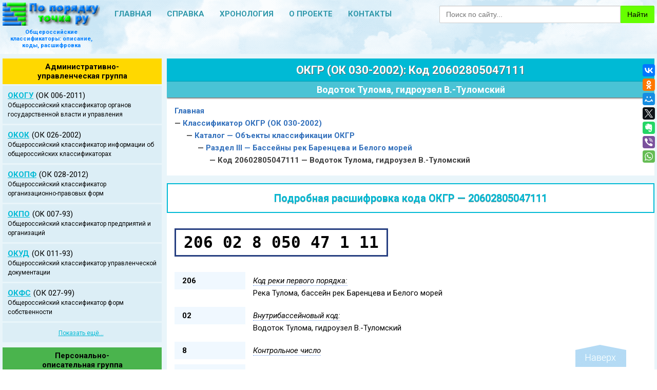

--- FILE ---
content_type: text/html; charset=utf-8
request_url: https://poporyadku.ru/okgr2002/ok-030-2002-kod-20602805047111.html
body_size: 51057
content:
<!DOCTYPE HTML>
<html lang="ru">
<head>

<title>ОКГР 2026 | Код 20602805047111 | Водоток Тулома, гидроузел В.-Туломский</title>
<meta name="description" content="Общероссийский классификатор гидроэнергетических ресурсов — ОКГР (ОК 030-2002): Код 20602805047111 — расшифровка, комментарии, последние изменения."/>
<meta name="keywords" content="20602805047111, бассейн, внутрибассейновый, водоток, гидроузел, гидроэнергетический, каскад, классификатор, код, море, найти, новый, обозначение, общероссийский, ок, ок 030 2002, окгр, определить, первый, порядок, посмотреть, расшифровать, расшифровка, река, ресурс, российский, росстандарт, росстат, справочник, статистика, узнать, что значит, что такое"/>

<meta http-equiv="Content-Type" content="text/html; charset=utf-8"/>
<meta name="viewport" content="width=device-width, initial-scale=1.0" />
<meta name="author" content="По порядку точка ру"/>
<meta name="yandex-verification" content="0839b9b0163c9797" />
<meta name="google-site-verification" content="gQWaHy534VnxOYXLOIHoRWbt-DgiLi--a3Yx1Umd3bo" />
<link href="/css/poryadok.css" type="text/css" rel="stylesheet"/>
<link rel="shortcut icon" href="../favicon.ico" type="image/x-icon"/>
<script src="https://cdnjs.cloudflare.com/ajax/libs/jquery/2.2.2/jquery.min.js"></script>
<script data-ad-client="ca-pub-4005181767631402" async src="https://pagead2.googlesyndication.com/pagead/js/adsbygoogle.js">
</script>

<!-- Загрузчик рекламы Yandex.RTB - начало -->
<script>window.yaContextCb=window.yaContextCb||[]</script>
<script src="https://yandex.ru/ads/system/context.js" async></script>
<!-- Загрузчик рекламы Yandex.RTB - конец -->

<!--[if lt IE 10]>
<link href="/ie/ie-css/ie9.css" type="text/css" rel="stylesheet"/>
<![endif]-->

<!--[if lt IE 9]>
<link href="/ie/ie-css/ie8.css" type="text/css" rel="stylesheet"/>
<script src="https://oss.maxcdn.com/respond/1.4.2/respond.min.js"></script>
<![endif]-->

<!--[if IE 7]>
<link href="/ie/ie-css/ie7.css" type="text/css" rel="stylesheet"/>
<![endif]-->

<!--[if lt IE 6]>
<meta http-equiv="refresh" content="0; url=/ie/ie5.html">
<![endif]-->

<style>

@media screen and (min-width: 1241px) { 
    .foot_nav-menu {
        display: block;
    }
    .foot_menu .group-foot {
        min-height: 120px;
    }
}

@media screen and (max-width: 1240px) { 
    .foot_nav-menu {
        display: block;
    }
    .foot_nav-menu a {
        padding: 15px;
        font-size: 20px;
    }    
    .foot_menu .menu {
        width: 24.79%;
        margin-left: 0.28%;
    }
    .foot_menu .foot-group1, .foot_menu .foot-group5 {
        margin-left: 0;
    }
    .foot_menu .group-foot {
        min-height: 90px;
    }
    .menu {
        font-size: 14px;
    }
    .page-menu li a {
        padding: 0 30px;
    }
}

@media screen and (max-width: 1170px) {
    .nav-toggle {/* показываем кнопку для переключения верхней навигации */
        display: block;
    }
    .head_nav-menu {/* скрываем верхнее меню, отменяем обтекание, позиционируем его, сместив на высоту шапки сайта */ 
        max-height: 0;
        background: #455A64;
        float: none;
        position: absolute;
        overflow: hidden;
        top: 50px;
        right: 0;
        margin: 0;
        padding: 0;
        z-index: 3;
    }
    .head_nav-menu a {
        color: #FFFFFF;
        text-align: left;
    }
    .head_nav-menu li {/* делаем элементы списка блочными, чтобы они располагались друг под другом */
        display: block;
        padding-left: 15px;
        border-bottom: 1px solid #EBEBE3;
        margin-right: 0;
    }
    .head_nav-menu a:hover, .head_nav-menu a:focus, .head_nav-menu a:active, .head_nav-menu a.active {
        color: #FFD800;
        background: none;
    }
    .searchform {
        width: 70%;
    }
    .page-menu li a {
        padding: 0 15px;
    }
}

@media screen and (max-width: 960px) { 
    body {
       font-size: 14px !important;
    }
    .searchform {
        width: 50%;
    }
    .menu .group a {
        font-size: 12px;
        padding: 3px;
    }
    .foot_nav-menu a {
        padding: 10px;
        font-size: 16px;
    }
    h1 {
        font-size: 20px !important;
    }
    h2 {
        font-size: 18px !important;
    }
    h3 {
        font-size: 15px !important;
    }
    h4 {
        font-size: 14px !important;
    }
    h2.meaning {
        font-size: 16px !important;
    }
    .paragraph ul.breadcrumb {
        line-height: 1.4;
        font-size: 15px !important; 
    }
    .code-example {
        font-size: 22px;
    }
    .table h3 {
        font-size: 18px;
        padding: 10px 15px;
    }
    .table h4 {
        font-size: 16px;
        line-height: 16px;
        padding: 10px 0 10px 50px;
    }
    p.status_ok, p.status_warn, p.status_plan {
        font-size: 13px;
    }    
    .page-menu li a {
        font-size: 18px;
        padding: 0 13px;
        line-height: 40px;
        height: 40px;
    }
    #scroll th {
        font-size: 14px;
    }
    #codes th {
        font-size: 14px;
    }
    .change {
        font-size: 13px;
    }
}

@media screen and (max-width: 864px) {
    .page-menu li a {
        padding: 0 7px;
    }
}

@media screen and (max-width: 768px) { 
    .foot_menu .group-foot {
        min-height: 115px;
    }
    #sidebar {
    	width: 0 !important;
    	float: none;
        display: none;
    }
    #content {
    	float: none;
        width: 100% !important;
        padding: 5px;
    }
}

@media screen and (max-width: 640px) { 
    .searchform {
        width: 100%;
    }
    .head_logo p {   
        display: none;
    }
    .foot_nav-menu {
        display: none;
    }
    .foot_menu {
        margin: 0 auto 10px;
    }
    .foot_menu .menu {
        width: 49.86%;
        margin-left: 0.28%;
    }
    .foot_menu .group-foot {
        min-height: 90px;
    }
    .foot_menu .foot-group1, .foot_menu .foot-group3, .foot_menu .foot-group5, .foot_menu .foot-group7 {
        margin-left: 0;
    }
    .foot_copy-logo {
        display: none; 
    }
    .counters {
        display: none;
    }
    .to-top {
        height: 30px;
        width: 70px;
        bottom: 5px;
        right: 5px;
    }    
    .page-menu li {
    	float: none;
        list-style-type: disc;
    }
    .paragraph .page-menu {
        padding: 0 0 0 25px;
    }
    .page-menu li a {
        font-size: 16px;
        padding: 5px;
        line-height: 20px;
        height: 30px;        
    }
    #scroll th {
        font-size: 13px;
    }
    #codes th {
        font-size: 13px;
    } 
    .item-kod td {
        font-size: 14px;
    }  
    table.forma {
        margin: 0 1.5%;
        width: 97%;
    }
    .code-col1 {
        width: 20%;
        padding: 5px;
    } 
    .code-col2 {
        width: 80%;
        padding: 5px 10px;
    }
}

@media screen and (max-width: 480px) { 
    body {
       font-size: 13px !important;
    }
   .foot_menu .group-foot {
        min-height: 112px;
    }
    .foot_menu .group-foot a.group-foot-all {
        padding-top: 5px;
    }
    h1 {
        font-size: 18px !important;
    }
    h2 {
        font-size: 16px !important;
    }
    h3 {
        font-size: 14px !important;
    }
    h4 {
        font-size: 13px !important;
    }
    h2.meaning {
        font-size: 15px !important;
    } 
    h2.designation {
        padding: 10px;
        margin-bottom: 5px;    
    }
    .paragraph ul.breadcrumb {
        line-height: 1.3;
        font-size: 14px !important; 
    }
    .code-example {
        font-size: 15px;
        padding: 0 10px;
    }
    .okopf .code-col1 {
        width: 25%;
        padding: 5px;
    } 
    .okopf .code-col2 {
        width: 75%;
        padding: 5px 10px;
    }
    .table h3 {
        font-size: 16px;
        padding: 10px 15px;
    }
    .table h4 {
        font-size: 15px;
        line-height: 15px;
        padding: 10px 0 10px 50px;
    }
    p.status_ok, p.status_warn, p.status_plan {
        font-size: 13px;
    }
    p.directory {
        font-size: 13px;
    }
    p.komment, p.prim-1 {
        font-size: 12px;
    }    
    .page-menu li a {
        font-size: 15px;
        line-height: 15px;
        height: 25px;
    } 
    .item-kod td {
        font-size: 13px;
    } 
    .item-kod {
        text-align: left;
    }
}

@media screen and (max-width: 320px) { 
    body {
       font-size: 12px !important;
    }
    .foot_menu .menu {
        width: 100%;
        margin-left: 0;
    }
    .foot_menu .group-foot {
        min-height: 80px;
    }
    .foot_menu .group-foot a.group-foot-all {
        padding-top: 8px;
    }
    h1 {
        font-size: 16px !important;
    }
    h2 {
        font-size: 15px !important;
    }
    h3 {
        font-size: 13px !important;
    }
    h4 {
        font-size: 12px !important;
    }
    h2.meaning {
        font-size: 14px !important;
    }
    .paragraph ul.breadcrumb {
        line-height: 1.2;
        font-size: 13px !important; 
    } 
    .code-example {
        font-size: 14px;
        padding: 0 10px;
    } 
    .table h3 {
        font-size: 14px;
        padding: 10px 15px;
    }    
    .table h4 {
        font-size: 13px;
        line-height: 13px;
        padding: 10px 0 10px 50px;
    }
    p.status_ok, p.status_warn, p.status_plan {
        font-size: 12px;
    }
    p.directory {
        font-size: 12px;
    }
    p.komment, p.prim-1 {
        font-size: 11px;
    }
    #scroll th {
        font-size: 12px;
    }    
    #codes th {
        font-size: 12px;
    } 
    .change {
        font-size: 12px;
    }
    .change.shema {
        font-size: 12px;
    }
    .change-item {
        font-size: 12px;
    }
    .item-kod td {
        font-size: 12px;
    }
}

</style><style>

@media screen and (min-width: 769px) {
    #yandex_rtb_R-A-392101-146, #yandex_rtb_R-A-392101-147, #yandex_rtb_R-A-392101-148, #yandex_rtb_R-A-392101-149, #yandex_rtb_R-A-392101-150, #yandex_rtb_R-A-392101-151, #yandex_rtb_R-A-392101-152,  #yandex_rtb_R-A-392101-153, #yandex_rtb_R-A-392101-154 {
        display: block;
    }
}

@media screen and (min-width: 481px) {
    #yandex_rtb_R-A-392101-135, #yandex_rtb_R-A-392101-136, #yandex_rtb_R-A-392101-137,  #yandex_rtb_R-A-392101-138, #yandex_rtb_R-A-392101-139, #yandex_rtb_R-A-392101-140, #yandex_rtb_R-A-392101-141, #yandex_rtb_R-A-392101-142, #yandex_rtb_R-A-392101-143, #yandex_rtb_R-A-392101-144, #yandex_rtb_R-A-392101-145 {
        display: block;
    }
    #yandex_rtb_R-A-392101-117, #yandex_rtb_R-A-392101-118, #yandex_rtb_R-A-392101-119, #yandex_rtb_R-A-392101-120, #yandex_rtb_R-A-392101-121, #yandex_rtb_R-A-392101-123, #yandex_rtb_R-A-392101-124, #yandex_rtb_R-A-392101-125, #yandex_rtb_R-A-392101-126, #yandex_rtb_R-A-392101-127, #yandex_rtb_R-A-392101-128, #yandex_rtb_R-A-392101-129, #yandex_rtb_R-A-392101-130, #yandex_rtb_R-A-392101-131, #yandex_rtb_R-A-392101-132, #yandex_rtb_R-A-392101-133, #yandex_rtb_R-A-392101-134 {
        display: none;
    }
}

@media screen and (max-width: 480px) {
    #yandex_rtb_R-A-392101-119, #yandex_rtb_R-A-392101-125, #yandex_rtb_R-A-392101-126, #yandex_rtb_R-A-392101-127, #yandex_rtb_R-A-392101-128, #yandex_rtb_R-A-392101-129, #yandex_rtb_R-A-392101-130, #yandex_rtb_R-A-392101-131, #yandex_rtb_R-A-392101-132, #yandex_rtb_R-A-392101-133, #yandex_rtb_R-A-392101-134 {
        display: block;
    }
    #yandex_rtb_R-A-392101-117, #yandex_rtb_R-A-392101-118, #yandex_rtb_R-A-392101-120, #yandex_rtb_R-A-392101-121, #yandex_rtb_R-A-392101-123, #yandex_rtb_R-A-392101-124, #yandex_rtb_R-A-392101-135, #yandex_rtb_R-A-392101-136, #yandex_rtb_R-A-392101-137,  #yandex_rtb_R-A-392101-138, #yandex_rtb_R-A-392101-139, #yandex_rtb_R-A-392101-140, #yandex_rtb_R-A-392101-141, #yandex_rtb_R-A-392101-142, #yandex_rtb_R-A-392101-143, #yandex_rtb_R-A-392101-144, #yandex_rtb_R-A-392101-145, #yandex_rtb_R-A-392101-146, #yandex_rtb_R-A-392101-147, #yandex_rtb_R-A-392101-148, #yandex_rtb_R-A-392101-149, #yandex_rtb_R-A-392101-150, #yandex_rtb_R-A-392101-151, #yandex_rtb_R-A-392101-152,  #yandex_rtb_R-A-392101-153, #yandex_rtb_R-A-392101-154 {
        display: none;
    }
}

</style>
<style>
                .ya-page_js_yes .ya-site-form_inited_no { 
                    display: none; 
                }
                
                td.ya-site-form__search-wrap {
                    padding: 6px 0 !important;
                }
                
                @-moz-document url-prefix() { 
                td.ya-site-form__search-wrap {
                    padding: 6px 0 !important;
                    } 
                } 

                .form-search tr:hover {
                    background: none;
                } 

                #ya-site-form0 .ya-site-form__form .ya-site-form__input-text {
                    border: 1px solid #ccc;
                    line-height: 1.42857143;    
                    padding: 6px 12px;
                    background-image: none;
                    background-color: #fff;
                    border-radius: 2px 0 0 2px;
                    -webkit-box-shadow: inset 0 1px 1px rgba(0,0,0,0.075);
                    box-shadow: inset 0 1px 1px rgba(0,0,0,0.075);
                    display: block;
                    height: 34px;
                    font-size: 14px;
                    -webkit-transition: border-color ease-in-out .15s, -webkit-box-shadow ease-in-out .15s;
                    -o-transition: border-color ease-in-out .15s, box-shadow ease-in-out .15s;
                    transition: border-color ease-in-out .15s, box-shadow ease-in-out .15s;
                    overflow: hidden;
                    width: 100%;
                    float: left;
                }

                #ya-site-form0 .ya-site-form__form .ya-site-form__input-text:focus {
                    border: 1px solid #0af; /* Голубая рамка при активации input, textarea */
                    outline: 0;
                    -webkit-box-shadow: inset 0 1px 1px rgba(0,0,0,.075), 0 0 8px rgba(102, 175, 233, 0.6);/* Голубая тень при активации input, textarea */
                    -moz-box-shadow: inset 0 1px 1px rgba(0,0,0,.075), 0 0 8px rgba(102, 175, 233, 0.6);
                    box-shadow: inset 0 1px 1px rgba(0,0,0,.075), 0 1px 8px rgba(102, 175, 233, 0.6);
                }

                #ya-site-form0 .ya-site-form__submit {
                    background: #66FF00;
                    border: 1px solid #66FF00;
                    cursor: pointer;  
                    padding: 6px 12px;
                    height: 34px;
                    font-size: 14px; 
                    line-height: 1.42857143;
                    border-radius: 0 2px 2px 0;
                    -webkit-box-shadow: inset 0 1px 1px rgba(0,0,0,0.075);
                    box-shadow: inset 0 1px 1px rgba(0,0,0,0.075);
                    margin: 0 !important; 
                }

                #ya-site-form0 .ya-site-form__submit:focus {
                    background: #15DB14;
                    border: 1px solid #15DB14;
                    outline: 0;
                    -webkit-box-shadow: none;
                    box-shadow: none;
                }

                #ya-site-form td .ya-site-form__search-wrap {
                    padding: 0 5px!important;
                }
                                
                #ya-site-form0 .ya-site-form__search-input {
                    padding: 0 !important;
                    vertical-align: middle;
                }

                .form-search {
                    width: 100%;
                    height: 46px;
                    margin: 0 auto;
                    display: inline-block;
                    float: right;
                }
</style>

</head>

<body>
<!-- Начало Wrappera -->     
    <div id="wrapper">

<!-- Шапка сайта -->
        <div id="header">
            <div class="header-wrapper">
                <div class="head_logo">
                    <a title="На главную" href="/index.html">
                        <img src="/images/logo-1.png" alt="По порядку точка ру"/>
                    </a>
                </div>
                <div class="item-more">
                    <div class="nav-toggle"><span></span></div>                    
                </div>                
                <div class="searchform">
                    <!-- Форма поиска от Яндекса / Начало -->
                    <!--[if IE]><![if gte IE 9]><![endif]-->
                    <div class="form-search">
                        <div class="ya-site-form ya-site-form_inited_no" onclick="return {'action':'https://poporyadku.ru/search.html','arrow':false,'bg':'#E9F6FB','fontsize':14,'fg':'#000000','language':'ru','logo':'rb','publicname':'Поиск по poporyadku.ru','suggest':true,'target':'_self','tld':'ru','type':2,'usebigdictionary':true,'searchid':2297412,'input_fg':'#3e3e3e','input_bg':'ffffff','input_fontStyle':'normal','input_fontWeight':'normal','input_placeholder':'Поиск по сайту...','input_placeholderColor':'#999','input_borderColor':'#ccc'}">
                            <form action="https://yandex.ru/search/site/" method="get" target="_self" accept-charset="utf-8">
                                <input type="hidden" name="searchid" value="2297412"/>
                                <input type="hidden" name="l10n" value="ru"/>
                                <input type="hidden" name="reqenc" value=""/>
                                <input type="search" name="text" value=""/>
                                <input type="submit" value="Найти"/>
                            </form>
                        </div>
                        <script>(function(w,d,c){var s=d.createElement('script'),h=d.getElementsByTagName('script')[0],e=d.documentElement;if((' '+e.className+' ').indexOf(' ya-page_js_yes ')===-1){e.className+=' ya-page_js_yes';}s.type='text/javascript';s.async=true;s.charset='utf-8';s.src=(d.location.protocol==='https:'?'https:':'http:')+'//site.yandex.net/v2.0/js/all.js';h.parentNode.insertBefore(s,h);(w[c]||(w[c]=[])).push(function(){Ya.Site.Form.init()})})(window,document,'yandex_site_callbacks');</script>
                    </div>
                    <!--[if IE]><![endif]><![endif]-->
                    <!-- Форма поиска от Яндекса / Конец -->
                </div>
                <ul id="menu" class="head_nav-menu">
                    <li><a href="/index.html">Главная</a></li>
                    <li><a href="/story.html">Справка</a></li>
                    <li><a href="/history.html">Хронология</a></li>
                    <li><a href="/about.html">О проекте</a></li>
                    <li><a href="/contacts.html">Контакты</a></li>
                </ul>
                <div class="clear"></div>
            </div>
            <div class="header-wrapper">
                <div class="head_logo">
                    <p>Общероссийские классификаторы: описание, коды, расшифровка</p>
                </div>
                <div><!-- Резервный блок --></div>
                <div><!-- Резервный блок --></div>
                <div class="clear"></div>
            </div>
            <div class="header-wrapper">
                <!--noindex-->

<!-- min-width: 481px -->
<!-- Yandex.RTB R-A-392101-144 -->
<div id="yandex_rtb_R-A-392101-144" class="yandex-adaptive-0"></div>
<script>window.yaContextCb.push(()=>{
  Ya.Context.AdvManager.render({
    renderTo: 'yandex_rtb_R-A-392101-144',
    blockId: 'R-A-392101-144'
  })
})</script>

<!-- max-width: 480px -->
<!-- Yandex.RTB R-A-392101-119 -->
<script>window.yaContextCb.push(()=>{
  Ya.Context.AdvManager.render({
    type: 'topAd',    
    blockId: 'R-A-392101-119'
  })
})</script>

<!--/noindex-->            </div>
        </div><!--noindex-->
<!--[if IE]><![if gte IE 10]><![endif]-->

<!-- Кнопки Поделиться от Яндекса -->
<script src="//yastatic.net/es5-shims/0.0.2/es5-shims.min.js"></script>
<script src="//yastatic.net/share2/share.js"></script>
<div class="ya-share2" style="position:fixed !important; top:125px; right:-100px; z-index: 10;" data-direction="vertical" data-services="vkontakte,facebook,odnoklassniki,moimir,twitter,evernote,viber,whatsapp"></div>

<!--[if IE]><![endif]><![endif]-->
<!--/noindex-->	      
<!-- Начало Сайтбара -->        
        <div id="sidebar">
            
            <!-- Боковая навигация -->
            <div class="menu">
                <p class="group group1"><a href="/index.html#table1">Административно-<br/>управленческая группа</a></p>
                <ul class="group-ok">
                    <li><a href='/okogu2011.html'>ОКОГУ</a>(ОК 006-2011)<br /><span>Общероссийский классификатор органов государственной власти и управления</span></li> 
                    <li><a href='/okok2002.html'>ОКОК</a>(ОК 026-2002)<br /><span>Общероссийский классификатор информации об общероссийских классификаторах</span></li>
                    <li><a href='/okopf2012.html'>ОКОПФ</a>(ОК 028-2012)<br /><span>Общероссийский классификатор организационно-правовых форм</span></li> 
                    <li><a href='/okpo1993.html'>ОКПО</a>(ОK 007-93)<br /><span>Общероссийский классификатор предприятий и организаций</span></li>
                    <li><a href='/okud1993.html'>ОКУД</a>(ОК 011-93)<br /><span>Общероссийский классификатор управленческой документации</span></li>
                    <li><a href='/okfs1999.html'>ОКФС</a>(ОК 027-99)<br /><span>Общероссийский классификатор форм собственности</span></li>
                    <li class="group-ok-all"><a href="/index.html#table1">Показать ещё...</a></li>
                </ul>
            </div>
            
            <div class="menu">
                <p class="group group2"><a href="/index.html#table2">Персонально-<br/>описательная группа</a></p>
                <ul class="group-ok">
                    <li><a href='/okin2014.html'>ОКИН</a>(ОК 018-2014)<br /><span>Общероссийский классификатор информации о населении</span></li>
                    <li><a href='/okiszn2017.html'>ОКИСЗН</a>(ОК 003-2017)<br /><span>Общероссийский классификатор информации по социальной защите населения</span></li>
                    <li class="group-ok-all"><a href="/index.html#table2">Показать ещё...</a></li>
                </ul>
            </div>
            
            <div class="menu">
                <p class="group group3"><a href="/index.html#table3">Природно-<br/>сырьевая группа</a></p>
                <ul class="group-ok">
                    <li class="active"><a href='/okgr2002.html'>ОКГР</a>(ОК 030-2002)<br /><span>Общероссийский классификатор гидроэнергетических ресурсов</span></li>
                    <li><a href='/okpiipv2002.html'>ОКПИиПВ</a>(ОК 032-2002)<br /><span>Общероссийский классификатор полезных ископаемых и подземных вод</span></li>
                    <li class="group-ok-all"><a href="/index.html#table3">Показать ещё...</a></li>
                </ul>
            </div>
            
            <div class="menu">
                <p class="group group4"><a href="/index.html#table4">Производственно-<br/>образовательная группа</a></p>
                <ul class="group-ok">
                    <li><a href='/okz2014.html'>ОКЗ</a>(ОК 010-2014)<br /><span>Общероссийский классификатор занятий</span></li>
                    <li><a href='/oknpo1995.html'>ОКНПО</a>(ОК 023-95)<br /><span>Общероссийский классификатор начального профессионального образования</span></li>
                    <li><a href='/okpdtr1994.html'>ОКПДТР</a>(ОК 016-94)<br /><span>Общероссийский классификатор профессий рабочих, должностей служащих и тарифных разрядов</span></li>
                    <li><a href='/oksvnk2013.html'>ОКСВНК</a>(ОК 017-2013)<br /><span>Общероссийский классификатор специальностей высшей научной квалификации</span></li>
                    <li><a href='/okso2016.html'>ОКСО</a>(ОК 009-2016)<br /><span>Общероссийский классификатор специальностей по образованию</span></li>
                    <li class="group-ok-all"><a href="/index.html#table4">Показать ещё...</a></li>
                </ul>
            </div>
            
            <div class="menu">
                <p class="group group5"><a href="/index.html#table5">Производственно-<br/>техническая группа</a></p>
                <ul class="group-ok">
                    <li><a href='/eskd1993.html'>ЕСКД</a>(ОК 012-93)<br /><span>Общероссийский классификатор изделий и конструкторских документов</span></li>
                    <li><a href='/okd1995.html'>ОКД</a>(ОК 020-95)<br /><span>Общероссийский классификатор деталей, изготавливаемых сваркой, пайкой, склеиванием и термической резкой</span></li>
                    <li><a href='/okei1994.html'>ОКЕИ</a>(ОК 015-94)<br /><span>Общероссийский классификатор единиц измерения</span></li>
                    <li><a href='/otkd1995.html'>ОТКД</a>(ОК 021-95)<br /><span>Общероссийский технологический классификатор деталей машиностроения и приборостроения</span></li>
                    <li><a href='/otkse1995.html'>ОТКСЕ</a>(ОК 022-95)<br /><span>Общероссийский технологический классификатор сборочных единиц машиностроения и приборостроения</span></li>
                    <li class="group-ok-all"><a href="/index.html#table5">Показать ещё...</a></li>
                </ul>
            </div>
            
            <div class="menu">
                <p class="group group6"><a href="/index.html#table6">Промышленно-<br/>экономическая группа</a></p>
                <ul class="group-ok">
                    <li><a href='/okved2014.html'>ОКВЭД-2</a>(ОК 029-2014)<br /><span>Общероссийский классификатор видов экономической деятельности</span></li>
                    <li><a href='/okdp1993.html'>ОКДП</a>(ОК 004-93)<br /><span>Общероссийский классификатор видов экономической деятельности, продукции и услуг</span></li>
                    <li><a href='/okonh.html'>ОКОНХ</a>(1 75 018)<br /><span>Общесоюзный классификатор отраслей народного хозяйства</span></li>
                    <li><a href='/okpd2014.html'>ОКПД-2</a>(ОК 034-2014)<br /><span>Общероссийский классификатор продукции по видам экономической деятельности</span></li>
                    <li><a href='/okun1993.html'>ОКУН</a>(ОК 002-93)<br /><span>Общероссийский классификатор услуг населению</span></li>
                    <li class="group-ok-all"><a href="/index.html#table6">Показать ещё...</a></li>
                </ul>
            </div>
            
            <div class="menu">
                <p class="group group7"><a href="/index.html#table7">Территориально-<br/>экономическая группа</a></p>
                <ul class="group-ok">
                    <li><a href='/kies.html'>КИЕС</a><br /><span>Классификатор институциональных единиц по секторам экономики</span></li>
                    <li><a href='/okato1995.html'>ОКАТО</a>(ОК 019-95)<br /><span>Общероссийский классификатор объектов административно-территориального деления</span></li>
                    <li><a href='/okv2000.html'>ОКВ</a>(ОК 014-2000)<br /><span>Общероссийский классификатор валют</span></li>
                    <li><a href='/oksm2001.html'>ОКСМ</a>(ОК 025-2001)<br /><span>Общероссийский классификатор стран мира</span></li>
                    <li><a href='/oktmo2013.html'>ОКТМО</a>(ОК 033-2013)<br /><span>Общероссийский классификатор территорий муниципальных образований</span></li>
                    <li><a href='/oker1995.html'>ОКЭР</a>(ОК 024-95)<br /><span>Общероссийский классификатор экономических регионов</span></li>
                    <li class="group-ok-all"><a href="/index.html#table7">Показать ещё...</a></li>
                </ul>
            </div>
            
            <div class="menu">
                <p class="group group8"><a href="/index.html#table8">Торгово-<br/>промышленная группа</a></p>
                <ul class="group-ok">
                    <li><a href='/kgs.html'>КГС</a><br /><span>Классификатор государственных стандартов</span></li>
                    <li><a href='/okvgum2002.html'>ОКВГУМ</a>(ОК 031-2002)<br /><span>Общероссийский классификатор видов грузов, упаковки и упаковочных материалов</span></li>
                    <li><a href='/okof2014.html'>ОКОФ</a>(ОК 013-2014)<br /><span>Общероссийский классификатор основных фондов</span></li>
                    <li><a href='/okp1993.html'>ОКП</a>(ОК 005-93)<br /><span>Общероссийский классификатор продукции</span></li>
                    <li><a href='/oks2000.html'>ОКС</a>(ОК 001-2000)<br /><span>Общероссийский классификатор стандартов</span></li>
                    <li><a href='/okts2015.html'>ОКТС</a>(ОК 035-2015)<br /><span>Общероссийский классификатор трансформационных событий</span></li>
                    <li><a href='/tnved.html'>ТН ВЭД</a><br /><span>Товарная номенклатура внешнеэкономической деятельности</span></li>
                    <li class="group-ok-all"><a href="/index.html#table8">Показать ещё...</a></li>
                </ul>
            </div></div>
<!-- Начало блока Контент -->     	
        <div id="content">
           
             <div class="paragraph">
                <h1 class="direct">ОКГР (ОК 030-2002): Код 20602805047111</h1>
                <h2 class="meaning">Водоток Тулома, гидроузел В.-Туломский</h2>
                <div class="levels">
                    <div class="lvl0"><a href="../index.html">Главная</a></div> 
                    <div class="lvl1">&mdash;&nbsp;<a href="../okgr2002.html">Классификатор ОКГР (ОК 030-2002)</a></div>
                    <div class="lvl2">&mdash;&nbsp;<a href="/okgr2002/ok-030-2002-kody.html">Каталог &mdash; Объекты классификации ОКГР</a></div>
                    <div class="lvl3">&mdash;&nbsp;<a href="/okgr2002/ok-030-2002-razdel-3.html">Раздел III &mdash; Бассейны рек Баренцева и Белого морей</a></div>
                    <div class="lvl4">&mdash;&nbsp;Код 20602805047111 &mdash; Водоток Тулома, гидроузел В.-Туломский</div>
                </div>
            </div>
            
            <!--noindex-->

<!-- min-width: 481px -->
<!-- Yandex.RTB R-A-392101-135 -->
<div id="yandex_rtb_R-A-392101-135" class="yandex-adaptive-2"></div>
<script>window.yaContextCb.push(()=>{
  Ya.Context.AdvManager.render({
    renderTo: 'yandex_rtb_R-A-392101-135',
    blockId: 'R-A-392101-135'
  })
})</script>

<!-- max-width: 480px -->
<!-- Yandex.RTB R-A-392101-126 -->
<div id="yandex_rtb_R-A-392101-126" class="yandex-adaptive-2"></div>
<script>window.yaContextCb.push(()=>{
  Ya.Context.AdvManager.render({
    renderTo: 'yandex_rtb_R-A-392101-126',
    blockId: 'R-A-392101-126'
  })
})</script>

<!--/noindex-->            
            <div class="paragraph">
                <h2 class="designation">Подробная расшифровка кода ОКГР — 20602805047111</h2>
                <div class="decryption">
                    <div class="code-blok">
                        <div class="code-example">
                            <span title="Код реки первого порядка">206</span> 
                            <span title="Внутрибассейновый код">02</span> 
                            <span title="Контрольное число">8</span> 
                            <span title="Код экономического района по ОКЭР">050</span> 
                            <span title="Код субъекта Российской Федерации по ОКАТО">47</span>  
                            <span title="Код освоения или изученности ЭГП">1</span>  
                            <span title="Код водохозяйственного использования">11</span>  
                        </div>
                    </div>
                    <div class="code-col1">206</div>
                    <div class="code-col2"><span class="incline">Код реки первого порядка:</span><br/>Река Тулома, бассейн рек Баренцева и Белого морей</div>
                    <div class="code-col1">02</div>
                    <div class="code-col2"><span class="incline">Внутрибассейновый код:</span><br/>Водоток Тулома, гидроузел В.-Туломский</div>
                    <div class="code-col1">8</div>
                    <div class="code-col2"><span class="incline">Контрольное число</span></div>
                    <div class="code-col1">050</div>
                    <div class="code-col2"><span class="incline">Код экономического района по ОКЭР:</span><br/>Северный район</div>
                    <div class="code-col1">47</div>
                    <div class="code-col2"><span class="incline">Код субъекта Российской Федерации по ОКАТО:</span><br/>Мурманская область</div>
                    <div class="code-col1">1</div>
                    <div class="code-col2"><span class="incline">Код освоения или изученности экономического гидроэнергетического потенциала (ЭГП):</span><br/>ЭГП используется действующим гидроузлом</div>
                    <div class="code-col1">11</div>
                    <div class="code-col2"><span class="incline">Код водохозяйственного использования:</span><br/>Производство электроэнергии</div>
                 </div>
                
                <ul class="breadcrumb" itemscope="" itemtype="http://schema.org/BreadcrumbList">
                    <li itemscope="" itemprop="itemListElement" itemtype="http://schema.org/ListItem">
                        <a itemprop="item" href="/">
                            <span itemprop="name">Главная</span>
                            <meta itemprop="position" content="1"/>
                        </a>
                    </li> 
                    <li>/</li>
                    <li itemscope="" itemprop="itemListElement" itemtype="http://schema.org/ListItem">
                        <a itemprop="item" href="/okgr2002.html">
                            <span itemprop="name">ОКГР (ОК 030-2002)</span>
                            <meta itemprop="position" content="2"/>
                        </a>
                    </li>
                    <li>/</li>
                    <li><span itemprop="name">...</span>
                    <li>/</li>
                    <li itemscope="" itemprop="itemListElement" itemtype="http://schema.org/ListItem">
                        <a itemprop="item" href="/okgr2002/ok-030-2002-razdel-3.html">
                            <span itemprop="name">Раздел III</span>
                            <meta itemprop="position" content="3"/>
                        </a>
                    </li> 
                    <li>/</li>
                    <li><span itemprop="name">20602805047111</span></li>
                 </ul>
            </div>            
        </div>
        <div class="clear"></div>

<!--noindex-->

<!-- min-width: 481px -->
<!-- Yandex.RTB R-A-392101-145 -->
<div id="yandex_rtb_R-A-392101-145" class="yandex-adaptive-1"></div>
<script>window.yaContextCb.push(()=>{
  Ya.Context.AdvManager.render({
    renderTo: 'yandex_rtb_R-A-392101-145',
    blockId: 'R-A-392101-145'
  })
})</script>

<!-- max-width: 480px -->
<!-- Yandex.RTB R-A-392101-125 -->
<script>window.yaContextCb.push(()=>{
  Ya.Context.AdvManager.render({
    type: 'fullscreen',    
    platform: 'touch',
    blockId: 'R-A-392101-125'
  })
})</script>

<!--/noindex--><!-- Начало Футера -->     
        <div id="footer">
            
            <!-- Нижнее меню сайта -->
            <div class="foot_nav-menu">
                <a href="/index.html">Главная</a> 
               	<a href="/story.html">Справка</a>
               	<a href="/history.html">Хронология</a>
               	<a href="/about.html">О проекте</a>
               	<a href="/contacts.html">Контакты</a>
            </div>
            
            <!-- Нижняя навигация по группам -->
            <div class="foot_menu">
                <div class="menu foot-group1">
                    <p class="group group1"><a href="/index.html#table1">Административно-<br/>управленческая <br/>группа</a></p>
                    <p class="group-foot">
                        <a href='/okogu2011.html'>ОКОГУ</a> 
                        <a href='/okok2002.html'>ОКОК</a>
                        <a href='/okopf2012.html'>ОКОПФ</a> 
                        <a href='/okpo1993.html'>ОКПО</a>
                        <a href='/okud1993.html'>ОКУД</a> 
                        <a href='/okfs1999.html'>ОКФС</a><br />
                        <a class="group-foot-all" href="/index.html#table1">Показать ещё...</a>
                    </p>
                </div>
                
                <div class="menu foot-group2">
                    <p class="group group2"><a href="/index.html#table2">Персонально-<br/>описательная <br/>группа</a></p>
                    <p class="group-foot">
                        <a href='/okin2014.html'>ОКИН</a>
                        <a href='/okiszn2017.html'>ОКИСЗН</a><br />
                        <a class="group-foot-all" href="/index.html#table2">Показать ещё...</a>
                    </p>
                </div>
                
                <div class="menu foot-group3">
                    <p class="group group3"><a href="/index.html#table3">Природно-<br/>сырьевая <br/>группа</a></p>
                    <p class="group-foot">
                        <a class="active" href='/okgr2002.html'>ОКГР</a>
                        <a href='/okpiipv2002.html'>ОКПИиПВ</a><br />
                        <a class="group-foot-all" href="/index.html#table3">Показать ещё...</a>
                    </p>
                </div>
                
                <div class="menu foot-group4">
                    <p class="group group4"><a href="/index.html#table4">Производственно-<br/>образовательная <br/>группа</a></p>
                    <p class="group-foot">
                        <a href='/okz2014.html'>ОКЗ</a>
                        <a href='/oknpo1995.html'>ОКНПО</a>
                        <a href='/okpdtr1994.html'>ОКПДТР</a>
                        <a href='/oksvnk2013.html'>ОКСВНК</a>
                        <a href='/okso2016.html'>ОКСО</a><br />
                        <a class="group-foot-all" href="/index.html#table4">Показать ещё...</a>
                    </p>
                </div>
                
                <div class="menu foot-group5">
                    <p class="group group5"><a href="/index.html#table5">Производственно-<br/>техническая <br/>группа</a></p>
                    <p class="group-foot">
                        <a href='/eskd1993.html'>ЕСКД</a>
                        <a href='/okd1995.html'>ОКД</a>
                        <a href='/okei1994.html'>ОКЕИ</a>
                        <a href='/otkd1995.html'>ОТКД</a>
                        <a href='/otkse1995.html'>ОТКСЕ</a><br />
                        <a class="group-foot-all" href="/index.html#table5">Показать ещё...</a>
                    </p>
                </div>
                
                <div class="menu foot-group6">
                    <p class="group group6"><a href="/index.html#table6">Промышленно-<br/>экономическая <br/>группа</a></p>
                    <p class="group-foot">
                        <a href='/okved2014.html'>ОКВЭД-2</a>
                        <a href='/okdp1993.html'>ОКДП</a>
                        <a href='/okonh.html'>ОКОНХ</a>
                        <a href='/okpd2014.html'>ОКПД-2</a>
                        <a href='/okun1993.html'>ОКУН</a><br />
                        <a class="group-foot-all" href="/index.html#table6">Показать ещё...</a>
                    </p>
                </div>
                
                <div class="menu foot-group7">
                    <p class="group group7"><a href="/index.html#table7">Территориально-<br/>экономическая <br/>группа</a></p>
                    <p class="group-foot">
                        <a href='/kies.html'>КИЕС</a>
                        <a href='/okato1995.html'>ОКАТО</a>
                        <a href='/okv2000.html'>ОКВ</a>
                        <a href='/oksm2001.html'>ОКСМ</a>
                        <a href='/oktmo2013.html'>ОКТМО</a>
                        <a href='/oker1995.html'>ОКЭР</a><br />
                        <a class="group-foot-all" href="/index.html#table7">Показать ещё...</a>
                    </p>
                </div>
                
                <div class="menu foot-group8">
                    <p class="group group8"><a href="/index.html#table8">Торгово-<br/>промышленная <br/>группа</a></p>
                    <p class="group-foot">
                        <a href='/kgs.html'>КГС</a>
                        <a href='/okvgum2002.html'>ОКВГУМ</a>
                        <a href='/okof2014.html'>ОКОФ</a>
                        <a href='/okp1993.html'>ОКП</a>
                        <a href='/oks2000.html'>ОКС</a>
                        <a href='/okts2015.html'>ОКТС</a>
                        <a href='/tnved.html'>ТН ВЭД</a><br />
                        <a class="group-foot-all" href="/index.html#table8">Показать ещё...</a>
                    </p>
                </div>
            
            <div class="clear"></div>
            </div>            <!-- Нижний блок с логотипом, копирингом и счётчиками -->
            <div class="foot_copy">
                <div class="foot_copy-logo"><a title="На главную" href="/index.html"><img src="/images/logo-footer.png" alt="Логотип www.poporyadku.ru"/></a>
                </div>
                                
                <!--Счётчики в футере / Начало -->
                <!--noindex-->	
                <div class="counters">
                   
                    <!--LiveInternet counter -->
                    <script>
                    document.write("<a href='//www.liveinternet.ru/click' "+
                    "target=_blank><img src='//counter.yadro.ru/hit?t44.11;r"+
                    escape(document.referrer)+((typeof(screen)=="undefined")?"":
                    ";s"+screen.width+"*"+screen.height+"*"+(screen.colorDepth?
                    screen.colorDepth:screen.pixelDepth))+";u"+escape(document.URL)+
                    ";h"+escape(document.title.substring(0,80))+";"+Math.random()+
                    "' alt='' title='LiveInternet' "+
                    "border='0' width='31' height='31'><\/a>")
                    </script>
                    <!--/LiveInternet-->
                    
                    <!-- Yandex.Metrika counter -->
                    <script>
                        (function (d, w, c) {
                            (w[c] = w[c] || []).push(function() {
                                try {
                                    w.yaCounter44197334 = new Ya.Metrika({
                                        id:44197334,
                                        clickmap:true,
                                        trackLinks:true,
                                        accurateTrackBounce:true,
                                        webvisor:true,
                                        ecommerce:"dataLayer"
                                    });
                                } catch(e) { }
                            });
                    
                            var n = d.getElementsByTagName("script")[0],
                                s = d.createElement("script"),
                                f = function () { n.parentNode.insertBefore(s, n); };
                            s.type = "text/javascript";
                            s.async = true;
                            s.src = "https://mc.yandex.ru/metrika/watch.js";
                    
                            if (w.opera == "[object Opera]") {
                                d.addEventListener("DOMContentLoaded", f, false);
                            } else { f(); }
                        })(document, window, "yandex_metrika_callbacks");
                    </script>
                    <noscript><div><img src="https://mc.yandex.ru/watch/44197334" style="position:absolute; left:-9999px;" alt="" /></div></noscript>
                    <!-- /Yandex.Metrika counter -->
           
                </div>
                <!--/noindex-->	
                <!--Счётчики в футере / Конец -->
                
                <div class="foot_copy-copiring">
                    <p>© 2017&mdash;2026 «По порядку точка ру» www.poporyadku.ru&nbsp;&nbsp;&nbsp;<a href='/privacy-policy.html'>Политика конфиденциальности</a></p>
                    <p>Материалы сайта носят справочный характер, предназначены только для ознакомления и не являются точными копиями официальных документов.</p>
                </div>
                <div class="clear"></div>                
            
            </div>           
        </div>
<!-- Конец футера -->     
    </div>
<!-- Конец Wrappera -->  

<!-- Кнопка вверх -->
<a class="to-top" href="#"><img src="/images/knopka_vverh.png" alt="Наверх"/></a>

<!-- Выпадающее верхнее меню -->
<script>
$('.nav-toggle').on('click', function(){
  $('#menu').toggleClass('active');
});
</script>
  

</body>
</html>

--- FILE ---
content_type: text/html; charset=utf-8
request_url: https://www.google.com/recaptcha/api2/aframe
body_size: 270
content:
<!DOCTYPE HTML><html><head><meta http-equiv="content-type" content="text/html; charset=UTF-8"></head><body><script nonce="JUTcFhAKPNPQZ-GNYzXxtw">/** Anti-fraud and anti-abuse applications only. See google.com/recaptcha */ try{var clients={'sodar':'https://pagead2.googlesyndication.com/pagead/sodar?'};window.addEventListener("message",function(a){try{if(a.source===window.parent){var b=JSON.parse(a.data);var c=clients[b['id']];if(c){var d=document.createElement('img');d.src=c+b['params']+'&rc='+(localStorage.getItem("rc::a")?sessionStorage.getItem("rc::b"):"");window.document.body.appendChild(d);sessionStorage.setItem("rc::e",parseInt(sessionStorage.getItem("rc::e")||0)+1);localStorage.setItem("rc::h",'1768406342336');}}}catch(b){}});window.parent.postMessage("_grecaptcha_ready", "*");}catch(b){}</script></body></html>